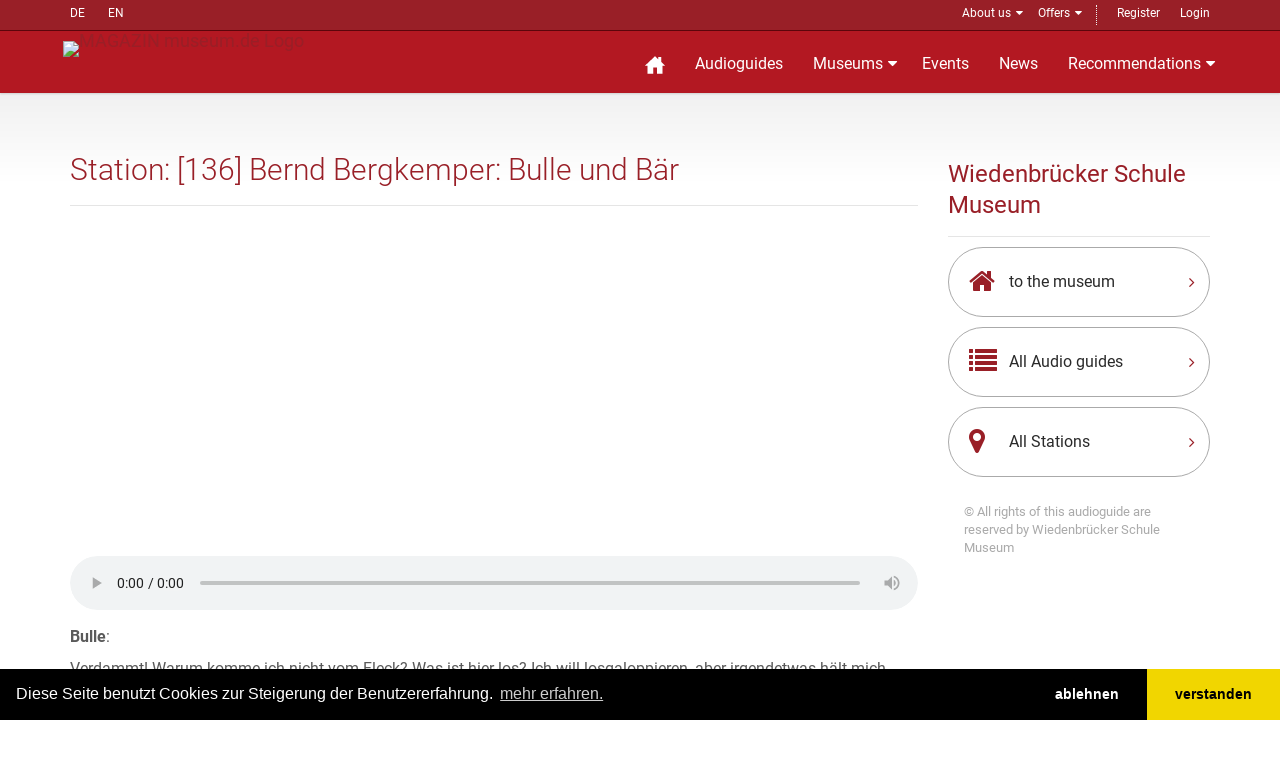

--- FILE ---
content_type: text/html; charset=UTF-8
request_url: https://www.museum.de/en/audioguide/18/136/DE/0
body_size: 8452
content:
<!DOCTYPE html>

<html lang="de">
<head>
    <meta charset="UTF-8"/>
    <meta name="viewport" content="width=device-width, initial-scale=1.0">
    <base href="https://www.museum.de" >
    <meta name="author" content="magazin museum.de">
		<meta property="og:title" content="	Bernd Bergkemper: Bulle und Bär
"/>
	<meta property="og:description" content="	Audio guide for Bernd Bergkemper: Bulle und Bär
"/>
	<meta property="og:type" content="article"/>
    <link media="all" type="text/css" rel="stylesheet"  href="/public/assets/fonts/font-awesome.css" >
    <link media="all" type="text/css" rel="stylesheet"  href="/public/assets/bootstrap/css/bootstrap.css" >
    <link media="all" type="text/css" rel="stylesheet"  href="/public/assets/css/bootstrap-select.min.css" >
    <link media="all" type="text/css" rel="stylesheet"  href="/public/assets/css/jquery.slider.min.css" >

    <link media="all" type="text/css" rel="stylesheet"  href="/public/assets/css/style.css" >
    <link rel="alternate" href="https://www.museum.de/en/" hreflang="en">
    <link rel="alternate" href="https://www.museum.de/fr/" hreflang="fr">

    <link  href="/assets/css/slider.css" rel="stylesheet">

    <script src="/public/assets/js/jquery-2.1.0.min.js"></script>
    <script src="/public/assets/js/mobile-detect.js"></script>
<script >
var md = new MobileDetect(window.navigator.userAgent);
    
var video_code = ``;
    
</script>
<style>
    .slider {
        height: 40vh;
        width: 40vw;
        overflow: hidden;
    }
    .slider li {
        display: none;
        float: left;
        height: 40vh;
        list-style: outside none none;
        overflow: hidden;
        position: relative;
        width: 40vw;
    }
    #slideshow li{
        background-position: center center !important;
        background-repeat: no-repeat !important;
        background-size: contain !important;
        width: 100% !important;
    }
    #myaudio {
        width: 100%;
    }
    #tabtext {
        margin-top: 1rem;
    }
</style>

    <title>	Bernd Bergkemper: Bulle und Bär
 @museum.de</title>
    <meta name="description" content="	Audio guide for Bernd Bergkemper: Bulle und Bär
">
	<link rel="shortcut icon" href="/favicon.ico" type="image/x-icon">
	<link rel="icon" href="/favicon.ico" type="image/x-icon">
	<link rel="alternate" type="application/rss+xml"  title="Museums-Events" href="/events-feed/rss" />
    <link rel="stylesheet" type="text/css" href="https://cdn.jsdelivr.net/npm/cookieconsent@3/build/cookieconsent.min.css" />
	
</head>

<body class="page-sub-page " id="page-top">
<div class="wrapper">
    <div class="navigation">
    <div class="secondary-navigation">
        <div class="container">
           <div class="language">
            <!-- img src="https://www.museum.de/public/assets/icons/translate-icon.svg" class="translation" -->
                <a href="/de/audioguide/18/136/DE/0" alt="Deutsch" title="Inhalt auf deutsch">DE</a>
        <a href="/en/audioguide/18/136/DE/0" alt="English" title="Content in english">EN</a>
           </div>
            <div class="user-area">
	            <ul>
                    <li class="parent"><a href="/en/about">About us</a>
                        <span class="tri"> </span>
                        <ul class="submenu">
                            <li><a href="/sprich-mit-uns">Contact</a></li>
                            <li><a href="/audioguide">APP</a></li>
                            <li><a href="/blog">Blog</a></li>
                            <li><a href="/legal">Imprint</a></li>
                            </ul>
                    </li>
                    <li  class="parent">
                        <a href="/en/verlagsangebot">Offers</a>
                        <span class="tri"> </span>
                        <ul class="submenu">
                            <li><a href="/en/fachmagazin">Professional magazin</a></li>
                            <li><a href="/en/media">Media data</a></li>
	                       <li><a href="/en/infobackend">Backend</a></li>
                            <li><a href="/en/audioguide-hosting">Audio guide Hosting</a></li>
                            <li><a href="/en/audioguide-produktion">Audio guide Production</a></li>
                            <li><a href="/en/vr-produktion">VR Production</a></li>
                            <li><a href="/en/kulturregionen">Cultural regions</a></li>
                            <li style="margin-top: 10px;"><a href="https://www.museumsmesse.de"><img src="https://www.museumsmesse.de/public/assets/img/museumsmesse-logo.jpg" style="width: 140px;"></a></li>
                        </ul>
                    </li>
                    <li class="space">&nbsp;</li>
                                      <li><a href="/register">Register</a></li>
                      <li><a href="/login">Login</a></li>

                                </ul>
            </div>
        </div>
    </div>
    <div class="container">
        <header class="navbar" id="top">
            <div class="navbar-header">
                <button class="navbar-toggle" type="button" data-toggle="collapse" data-target=".bs-navbar-collapse">
                    <span class="sr-only">Navigation auffahren</span>
                    <span class="icon-bar"></span>
                    <span class="icon-bar"></span>
                    <span class="icon-bar"></span>
                </button>
                <div class="navbar-brand nav" id="brand">
                    <a href="/" title="zur Startseite Magazin museum.de"> <img src="/assets/img/logo.png" title="MAGAZIN museum.de Logo"></a>
                </div>
            </div>
            <nav class="collapse navbar-collapse bs-navbar-collapse navbar-right">
                <ul class="nav navbar-nav">
                    <li class="home"><a href="/" title="Startseite"><img src="/public/assets/icons/home-sharp-w.svg"></a></li>
                    <li><a href="/audioguides">Audioguides</a></li>
                    <li class="parent"><a href="/museen">Museums</a>
		            <section id="menuform" class="submenu">
						<span class="tri"> </span>
						<form class="searchform" method="post" action="/museen">
                            <input type="hidden" name="_token" value="snUb2w5VjzmItSf7SjpB9ilq8XvAQMQu9pgzGYF3">						  <div>Suche Museen</div><br />
						  <div class="form-group">
						  <input placeholder="Name/@City/#Tag" name="query" type="text">
						  </div>
						  <div class="form-group">
						  <label for="country" style="display: none">in Land </label>
						  <select name="country"><option value="DE">Deutschland</option><option value="AT">&Ouml;sterreich</option><option value="CH">Schweiz</option><option value="AF">Afghanistan</option><option value="AX">&Aring;land Islands</option><option value="AL">Albania</option><option value="DZ">Algeria</option><option value="AS">American Samoa</option><option value="AD">Andorra</option><option value="AO">Angola</option><option value="AI">Anguilla</option><option value="AQ">Antarctica</option><option value="AG">Antigua and Barbuda</option><option value="AR">Argentina</option><option value="AM">Armenia</option><option value="AW">Aruba</option><option value="AU">Australia</option><option value="AZ">Azerbaijan</option><option value="BS">Bahamas</option><option value="BH">Bahrain</option><option value="BD">Bangladesh</option><option value="BB">Barbados</option><option value="BY">Belarus</option><option value="BE">Belgium</option><option value="BZ">Belize</option><option value="BJ">Benin</option><option value="BM">Bermuda</option><option value="BT">Bhutan</option><option value="BO">Bolivia</option><option value="BA">Bosnia and Herzegovina</option><option value="BW">Botswana</option><option value="BV">Bouvet Island</option><option value="BR">Brazil</option><option value="IO">British Indian Ocean Territory</option><option value="BN">Brunei Darussalam</option><option value="BG">Bulgaria</option><option value="BF">Burkina Faso</option><option value="BI">Burundi</option><option value="KH">Cambodia</option><option value="CM">Cameroon</option><option value="CA">Canada</option><option value="CV">Cape Verde</option><option value="KY">Cayman Islands</option><option value="CF">Central African Republic</option><option value="TD">Chad</option><option value="CL">Chile</option><option value="CN">China</option><option value="CX">Christmas Island</option><option value="CC">Cocos (Keeling) Islands</option><option value="CO">Colombia</option><option value="KM">Comoros</option><option value="CG">Congo</option><option value="CD">Congo, The Democratic Republic of The</option><option value="CK">Cook Islands</option><option value="CR">Costa Rica</option><option value="CI">Cote D ivoire</option><option value="HR">Croatia</option><option value="CU">Cuba</option><option value="CY">Cyprus</option><option value="CZ">Czech Republic</option><option value="DK">Denmark</option><option value="DJ">Djibouti</option><option value="DM">Dominica</option><option value="DO">Dominican Republic</option><option value="EC">Ecuador</option><option value="EG">Egypt</option><option value="SV">El Salvador</option><option value="GQ">Equatorial Guinea</option><option value="ER">Eritrea</option><option value="EE">Estonia</option><option value="ET">Ethiopia</option><option value="FK">Falkland Islands (Malvinas)</option><option value="FO">Faroe Islands</option><option value="FJ">Fiji</option><option value="FI">Finland</option><option value="FR">France</option><option value="GF">French Guiana</option><option value="PF">French Polynesia</option><option value="TF">French Southern Territories</option><option value="GA">Gabon</option><option value="GM">Gambia</option><option value="GE">Georgia</option><option value="GH">Ghana</option><option value="GI">Gibraltar</option><option value="GR">Greece</option><option value="GL">Greenland</option><option value="GD">Grenada</option><option value="GP">Guadeloupe</option><option value="GU">Guam</option><option value="GT">Guatemala</option><option value="GG">Guernsey</option><option value="GN">Guinea</option><option value="GW">Guinea-bissau</option><option value="GY">Guyana</option><option value="HT">Haiti</option><option value="HM">Heard Island and Mcdonald Islands</option><option value="VA">Holy See (Vatican City State)</option><option value="HN">Honduras</option><option value="HK">Hong Kong</option><option value="HU">Hungary</option><option value="IS">Iceland</option><option value="IN">India</option><option value="ID">Indonesia</option><option value="IR">Iran, Islamic Republic of</option><option value="IQ">Iraq</option><option value="IE">Ireland</option><option value="IM">Isle of Man</option><option value="IL">Israel</option><option value="IT">Italy</option><option value="JM">Jamaica</option><option value="JP">Japan</option><option value="JE">Jersey</option><option value="JO">Jordan</option><option value="KZ">Kazakhstan</option><option value="KE">Kenya</option><option value="KI">Kiribati</option><option value="KP">Korea, Democratic Peoples Republic of</option><option value="KR">Korea, Republic of</option><option value="KW">Kuwait</option><option value="KG">Kyrgyzstan</option><option value="LA">Lao Peoples Democratic Republic</option><option value="LV">Latvia</option><option value="LB">Lebanon</option><option value="LS">Lesotho</option><option value="LR">Liberia</option><option value="LY">Libyan Arab Jamahiriya</option><option value="LI">Liechtenstein</option><option value="LT">Lithuania</option><option value="LU">Luxembourg</option><option value="MO">Macao</option><option value="MK">Macedonia, The Former Yugoslav Republic of</option><option value="MG">Madagascar</option><option value="MW">Malawi</option><option value="MY">Malaysia</option><option value="MV">Maldives</option><option value="ML">Mali</option><option value="MT">Malta</option><option value="MH">Marshall Islands</option><option value="MQ">Martinique</option><option value="MR">Mauritania</option><option value="MU">Mauritius</option><option value="YT">Mayotte</option><option value="MX">Mexico</option><option value="FM">Micronesia, Federated States of</option><option value="MD">Moldova, Republic of</option><option value="MC">Monaco</option><option value="MN">Mongolia</option><option value="ME">Montenegro</option><option value="MS">Montserrat</option><option value="MA">Morocco</option><option value="MZ">Mozambique</option><option value="MM">Myanmar</option><option value="NA">Namibia</option><option value="NR">Nauru</option><option value="NP">Nepal</option><option value="NL">Netherlands</option><option value="AN">Netherlands Antilles</option><option value="NC">New Caledonia</option><option value="NZ">New Zealand</option><option value="NI">Nicaragua</option><option value="NE">Niger</option><option value="NG">Nigeria</option><option value="NU">Niue</option><option value="NF">Norfolk Island</option><option value="MP">Northern Mariana Islands</option><option value="NO">Norway</option><option value="OM">Oman</option><option value="PK">Pakistan</option><option value="PW">Palau</option><option value="PS">Palestinian Territory, Occupied</option><option value="PA">Panama</option><option value="PG">Papua New Guinea</option><option value="PY">Paraguay</option><option value="PE">Peru</option><option value="PH">Philippines</option><option value="PN">Pitcairn</option><option value="PL">Poland</option><option value="PT">Portugal</option><option value="PR">Puerto Rico</option><option value="QA">Qatar</option><option value="RE">Reunion</option><option value="RO">Romania</option><option value="RU">Russian Federation</option><option value="RW">Rwanda</option><option value="SH">Saint Helena</option><option value="KN">Saint Kitts and Nevis</option><option value="LC">Saint Lucia</option><option value="PM">Saint Pierre and Miquelon</option><option value="VC">Saint Vincent and The Grenadines</option><option value="WS">Samoa</option><option value="SM">San Marino</option><option value="ST">Sao Tome and Principe</option><option value="SA">Saudi Arabia</option><option value="SN">Senegal</option><option value="RS">Serbia</option><option value="SC">Seychelles</option><option value="SL">Sierra Leone</option><option value="SG">Singapore</option><option value="SK">Slovakia</option><option value="SI">Slovenia</option><option value="SB">Solomon Islands</option><option value="SO">Somalia</option><option value="ZA">South Africa</option><option value="GS">South Georgia and The South Sandwich Islands</option><option value="ES">Spain</option><option value="LK">Sri Lanka</option><option value="SD">Sudan</option><option value="SR">Suriname</option><option value="SJ">Svalbard and Jan Mayen</option><option value="SZ">Swaziland</option><option value="SE">Sweden</option><option value="SY">Syrian Arab Republic</option><option value="TW">Taiwan, Province of China</option><option value="TJ">Tajikistan</option><option value="TZ">Tanzania, United Republic of</option><option value="TH">Thailand</option><option value="TL">Timor-leste</option><option value="TG">Togo</option><option value="TK">Tokelau</option><option value="TO">Tonga</option><option value="TT">Trinidad and Tobago</option><option value="TN">Tunisia</option><option value="TR">Turkey</option><option value="TM">Turkmenistan</option><option value="TC">Turks and Caicos Islands</option><option value="TV">Tuvalu</option><option value="UG">Uganda</option><option value="UA">Ukraine</option><option value="AE">United Arab Emirates</option><option value="GB">United Kingdom</option><option value="US">United States</option><option value="UM">United States Minor Outlying Islands</option><option value="UY">Uruguay</option><option value="UZ">Uzbekistan</option><option value="VU">Vanuatu</option><option value="VE">Venezuela</option><option value="VN">Viet Nam</option><option value="VG">Virgin Islands, British</option><option value="VI">Virgin Islands, U.S.</option><option value="WF">Wallis and Futuna</option><option value="EH">Western Sahara</option><option value="YE">Yemen</option><option value="ZM">Zambia</option><option value="ZW">Zimbabwe</option></select>
                                        <br>
						  </div>
						  <div class="form-group">
						    <input value="Suche" class="btn pull-right btn-default" type="submit">
						  </div>

						 </form>

		            </section>
                    </li>
                    <li><a href="/events">Events</a></li>

                    <li><a href="/news">News</a></li>
                    
                    <!-- li><a href="/magazine">Magazine</a></li -->
                    
                    <li  class="parent"><a href="/empfehlungen">Recommendations</a>
                    <span class="tri"> </span>
	                    <ul class="submenu">
                            <li><a href="https://www.museum.de/virtuelle-museumstouren">Museum 360&deg;</a></li>
		                    <li><a href="/lange-nacht-der-museen">Lange Nacht der Museen</a></li>
                            <li><a href="/akustische-reise">Akustische Reise</a></li>
                            <!--li><a href="/gewinnspiel">Sweepstake</a></li -->
                            <li><a href="/region">Cultural regions</a></li>
                            <li><a href="/city">Stadt.Land.Kultur.</a></li>
	                    </ul>
                    </li>

                    
                </ul>
            </nav><!-- /.navbar collapse-->
        </header><!-- /.navbar -->
    </div><!-- /.container -->
</div><!-- /.navigation -->
    

    <div id="page-content">


            
            <!-- content begin -->
    		<!-- showstation -->
<div class="container audioguide station">
            <div class="row">
                <!-- Content -->
                <div class="col-md-9 col-sm-9">
                    <section id="content">
                       <header><h1>Station: [136] Bernd Bergkemper: Bulle und Bär</h1></header>
                       
                       <article  id="tabaudio">
                       <ul class="slider" id="slideshow">
	                                                <li style="background: url('/uploads/audioguides/2473/18/3420/l/136-01bulle-baer-bergkaemper-01.jpg');" >
                            </li>
                                              </ul>
                       <br style="clear: both" />
                                                   <audio controls id="myaudio">
                            <source src="/uploads/audioguides/2473/18/3420/WiedenbrckerSchuleMuseum_KID_136.mp3" type="audio/mpeg">
                            Your browser does not support the audio element.
                            </audio>
                                                                          </article><!-- /.slidertab -->
                       <article  id="tabtext">
                        <p><strong>Bulle</strong>:</p>

<p>Verdammt! Warum komme ich nicht vom Fleck? Was ist hier los? Ich will losgaloppieren, aber irgendetwas h&auml;lt mich fest&hellip;</p>

<p><strong>B&auml;r:</strong></p>

<p>Ja, und was soll ich sagen? Mir geht es genauso. Haben meine B&auml;renkr&auml;fte mich etwa verlassen? Wenn ich einen Schritt nach vorne machen will, werde ich zur&uuml;ckgehalten. Irgendetwas hinter mir&hellip;</p>

<p><strong>Bulle:</strong></p>

<p>Nein, hinter mir!</p>

<p><strong>B&auml;r:</strong></p>

<p>Hinter mir!</p>

<p><strong>Bulle:</strong></p>

<p>Mensch, das bist du ja&hellip; hinter mir.</p>

<p><strong>B&auml;r:</strong></p>

<p>Ja klar bin ich das. Aber wer bist du?</p>

<p><strong>Bulle:</strong></p>

<p>Ich bin der Bulle&hellip; mit meinen beiden scharfen H&ouml;rnern. Mich erkennt doch jeder! Aber dich&hellip;</p>

<p><strong>B&auml;r:</strong></p>

<p>Ich bin der B&auml;r und ich habe einen dicken Sch&auml;del und eine gro&szlig;e, quadratische Schnauze. Und ich bin das st&auml;rkste Tier&hellip;</p>

<p><strong>Bulle:</strong></p>

<p>Nein, ich!</p>

<p><strong>B&auml;r:</strong></p>

<p>Nein, ich!</p>

<p><strong>Bulle:</strong></p>

<p>Ich spie&szlig; dich auf meine H&ouml;rner, wenn ich angreife, und schleudere dich quer durch die Luft.</p>

<p><strong>B&auml;r:</strong></p>

<p>Und ich&hellip; ich stelle mich vor dir auf&hellip; mache mich ganz gro&szlig; und schlage wild mit meinen m&auml;chtigen Tatzen auf dich ein.</p>

<p><strong>Bulle:</strong></p>

<p>Dass ich nicht lache! Mit deinen Tatzen.</p>

<p><strong>B&auml;r:</strong></p>

<p>Ganz genau.</p>

<p><strong>Bulle:</strong></p>

<p>Tatzen sind was f&uuml;r Anf&auml;nger, H&ouml;rner muss man haben.</p>

<p><strong>B&auml;r:</strong></p>

<p>Ach, H&ouml;rner! Wo sind sie denn, deine H&ouml;rner?</p>

<p><strong>Bulle:</strong></p>

<p>Ja, hier vorne. Links. Und wenn du mich von hinten festh&auml;ltst&hellip;</p>

<p><strong>B&auml;r:</strong></p>

<p>Ich halte dich fest? Du h&auml;ltst mich fest!</p>

<p><strong>Bulle:</strong></p>

<p>Unsinn! Ich komm doch selber nicht vom Fleck.</p>

<p><strong>B&auml;r:</strong></p>

<p>Dann sind wir wohl auf ewig aneinander gefesselt. Wie siamesische Zwillinge.</p>

<p><strong>Bulle:</strong></p>

<p>Das will ich ja nicht hoffen!</p>

<p><strong>B&auml;r:</strong></p>

<p>Ist aber so. Da helfen uns unsere B&auml;renkr&auml;fte&hellip;</p>

<p><strong>Bulle:</strong></p>

<p>Bullenkr&auml;fte!</p>

<p><strong>B&auml;r:</strong></p>

<p>&hellip; die helfen uns da jedenfalls auch nicht weiter.</p>

<p>Hier, in diesem runden Stein, sind wir f&uuml;r immer zu einer Figur verschmolzen. Wir h&auml;ngen voneinander ab, Bulle, verstehst du das nicht?</p>

<p><strong>Bulle:</strong></p>

<p>Pah! Ich h&auml;nge von niemandem ab!</p>

<p><strong>B&auml;r:</strong></p>

<p>Tust du wohl. Das haben auch die Leute, die an der B&ouml;rse arbeiten, verstanden. Wenn die Aktienkurse steigen, sagen sie: Das ist ein Bullenmarkt.</p>

<p><strong>Bulle:</strong></p>

<p>Genau, wenn die Kurse steigen!</p>

<p><strong>B&auml;r:</strong></p>

<p>Aber wenn die Kurse ganz hoch gestiegen sind&hellip; m&uuml;ssen sie auch wieder fallen. Und das ist dann ein B&auml;renmarkt. Verstehst du: Das geh&ouml;rt zusammen, es geht immer rund. Wir kommen nicht voneinander los.</p>

<p><strong>Bulle:</strong></p>

<p>Verdammt! Aber ich muss hier weg, losgaloppieren. &Uuml;ber Wiesen und Felder. Wo soll ich sonst hin mit all meiner Kraft!</p>

<p>&nbsp;</p>

<p>Alle Abbildungen : Torsten Nienaber, &copy; Wiedenbr&uuml;cker Schule Museum</p>

<p>&nbsp;</p>
                        </article>
                        <article  id="tabvideo">
                        
                        </article>
<script>

    var slideTime =[
            ];
        var tmpTime = 0;
    var step = 100;
    var timer = 0;
    var timerIndex = [];
    var aktSlide = 0;
    var playSlides = false;

    for(var i=0; i< (slideTime.length-1); i++){
        tmpTime += parseInt(slideTime[i]);
        timerIndex[i] = tmpTime;
        //console.log(parseInt(slideTime[i])+' '+timerIndex[i]);
    }
//Start
        $(document).ready(function(){
            var audio = document.getElementById("myaudio");
            //var myTimer = setInterval(nextSlide,step);
            audio.addEventListener('play', function(){
                playSlides = true;
                document.getElementById("myaudio").play();
               }
            );
            audio.addEventListener('pause', function(){
                playSlides = false;
                console.log('stop');
            }
            );
            audio.addEventListener('timeupdate', function (){
                tmpAktSlide=0;
                for( var i=0; i< timerIndex.length; i++){
                  if(timerIndex[i]<audio.currentTime)
                       tmpAktSlide = i+1;
                }
                if(tmpAktSlide!=aktSlide){
                    aktSlide=tmpAktSlide;
                    console.log('AktSilde: '+aktSlide);
                    $('#slideshow li').fadeOut();
                    if(aktSlide < timerIndex.length){
                        $('#slideshow :nth-child('+(aktSlide+1)+')').fadeIn();
                    }else{
                        $('#slideshow :last-child').fadeIn();
                    }
                }
             });
$('#slideshow > li > img').each(function(){


       var maxWidth = 640; // Max width for the image
        var maxHeight = 480;    // Max height for the image
        var ratio = 0;  // Used for aspect ratio
        var width = this.naturalWidth;    // Current image width
        var height = this.naturalHeight;  // Current image height
  if(width > height){

        // Check if the current width is larger than the max

            ratio = (height / width)*640;   // get ratio for scaling image
            $(this).width( maxWidth); // Set new width
            $(this).height( ratio);  // Scale height based on ratio

  }else{
        // Check if current height is larger than max

            ratio = (width / height)*480; // get ratio for scaling image
            $(this).height( maxHeight);   // Set new height
            $(this).width(ratio);    // Scale width based on ratio

  }

});
//-- document.ready
        });
    </script>
                    </section><!-- /#content -->

                </div><!-- /.col-md-9 -->
                <!-- end Content -->
               <!-- sidebar -->
                <div class="col-md-3 col-sm-3">
                    <section id="sidebar">
                       <aside id="our-guides">
                                                   <header><h3>Wiedenbrücker Schule Museum</h3></header>
                           <a href="/en/museen/wiedenbrücker-schule-museum" class="universal-button">
                               <figure class="fa fa-home"></figure>
                               <span>to the museum</span>
                               <span class="arrow fa fa-angle-right"></span>
                           </a><!-- /.universal-button -->
                                                      <a href="/en/audioguides/wiedenbrücker-schule-museum" class="universal-button">
                               <figure class="fa fa-list"></figure>
                               <span>All Audio guides</span>
                               <span class="arrow fa fa-angle-right"></span>
                           </a><!-- /.universal-button -->
                                                      <a href="/en/audioguide/18/lang/DE" class="universal-button">
                               <figure class="fa fa-map-marker"></figure>
                               <span>All Stations</span>
                               <span class="arrow fa fa-angle-right"></span>
                           </a><!-- /.universal-button -->
                           <div class="alert copyright">&copy; All rights of this audioguide are reserved by  Wiedenbrücker Schule Museum</div>
                                                </aside><!-- /#our-guide -->

                    </section><!-- /#sidebar -->

                </div><!-- /.col-md-3 -->
                <!-- end Sidebar -->
            </div><!-- /.row -->
        </div>
<!-- content end -->

    </div><!-- page-content -->

    <footer id="page-footer">
        <div class="inner">
            <section id="footer-main">
                <div class="container">
                    <div class="row">
                        <div class="col-md-6 col-sm-12 left-column">
                            <article>
                                <section id="social">
                                     <div class="agent-social">
                                        <a href="https://www.facebook.com/groups/museumde/" class="fa fa-facebook btn btn-grey-dark" title="museum.de bei Facebook"></a>
                                        <a href="http://de.linkedin.com/in/museumcom" class="fa fa-linkedin btn btn-grey-dark" title="museum.de bei linked.in"></a>  | <a href="/events-feed/rss" title="Events RSS-Feed" class="fa fa-rss btn btn-grey-dark"></a><a href="/news-feed/rss" title="News RSS-Feed" class="fa fa-rss btn btn-gray-light"></a>
                                    </div>
                                </section>
                                
                            </article>
                        </div><!-- /.col-sm-3 -->
                        
                        <div class="col-md-6 col-sm-12">
                            <article>
                                    <span><a href="/login">Login</a></span>
                                    | <span><a href="/faq">FAQ</a></span>
                            </article>
                        </div><!-- /.col-sm-3 -->
                    </div><!-- /.row -->
                </div><!-- /.container -->
            </section><!-- /#footer-main -->
            <section id="footer-copyright">
                <div class="container">
                  <div>
                    <span>Copyright © 2026. All rights reserved.</span> – 
                      <span><a href="/legal">Imprint</a></span>
                    | <span><a href="/privacy">Privacy policy</a></span>
                    | <span><a href="/termsconditions">General terms of business</a></span>
                  </div>
                    <span class="pull-right"><a href="#page-top" class="roll">Top</a></span>
                </div>
            </section>
        </div><!-- /.inner -->
    </footer>

<script src="https://www.museum.de/assets/js/jquery-migrate-1.2.1.min.js"></script>

<script src="https://www.museum.de/assets/bootstrap/js/bootstrap.min.js"></script>

<script src="https://www.museum.de/assets/js/smoothscroll.js"></script>

<script src="https://www.museum.de/assets/js/jquery.bxslider.js"></script>

<!-- script src="https://www.museum.de/assets/js/retina-1.1.0.min.js"></script -->

<script src="https://www.museum.de/assets/js/imagesloaded.pkgd.min.js"></script>

<script src="https://www.museum.de/assets/js/masonry.pkgd.min.js"></script>

<script src="https://www.museum.de/assets/js/scrollReveal.min.js"></script>

<script src="https://www.museum.de/assets/js/jshashtable-2.1_src.js"></script>

<script src="https://www.museum.de/assets/js/jquery.numberformatter-1.2.3.js"></script>

<script src="https://www.museum.de/assets/js/tmpl.js"></script>

<script src="https://www.museum.de/assets/js/jquery.dependClass-0.1.js"></script>

<script src="https://www.museum.de/assets/js/draggable-0.1.js"></script>

<script src="https://www.museum.de/assets/js/jquery.slider.js"></script>

<script src="https://www.museum.de/assets/js/fileinput.min.js"></script>

<script src="https://www.museum.de/assets/js/custom.js"></script>


<!-- footerScript -->
<!-- consentScript -->
<script src="/public/assets/js/consent.min.js"></script>
<script>
 
window.cookieconsent.initialise({
  "palette": {
    "popup": {
      "background": "#000"
    },
    "button": {
      "background": "#f1d600"
    }
  },
    revokable:true,
    onStatusChange: function(status) {
     console.log(this.hasConsented() ? 'enable cookies' : 'disable cookies');
        
    },
  "theme": "edgeless",
  "type": "opt-out",
  "content": {
    "message": "Diese Seite benutzt Cookies zur Steigerung der Benutzererfahrung.",
    "dismiss": "Einverstanden",
    "allow": 'verstanden',
    "deny": "ablehnen",
    "link": "mehr erfahren.",
    "href": "/datenschutz",
    "policy": 'Datenschutzrichtlinie',
    "target": '_blank',
  }
});
    
</script>
<!-- Matomo -->
<script type="text/javascript">
  var _paq = window._paq = window._paq || [];
  /* tracker methods like "setCustomDimension" should be called before "trackPageView" */
  _paq.push(['trackPageView']);
  _paq.push(['enableLinkTracking']);
  (function() {
    var u="//ping.museum.de/matomo/";
    _paq.push(['setTrackerUrl', u+'matomo.php']);
    _paq.push(['setSiteId', '1']);
    var d=document, g=d.createElement('script'), s=d.getElementsByTagName('script')[0];
    g.type='text/javascript'; g.async=true; g.src=u+'matomo.js'; s.parentNode.insertBefore(g,s);
  })();
</script>
<!-- End Matomo Code -->
</div><!-- /.wrapper -->


<!--/div-->

</body>
</html>